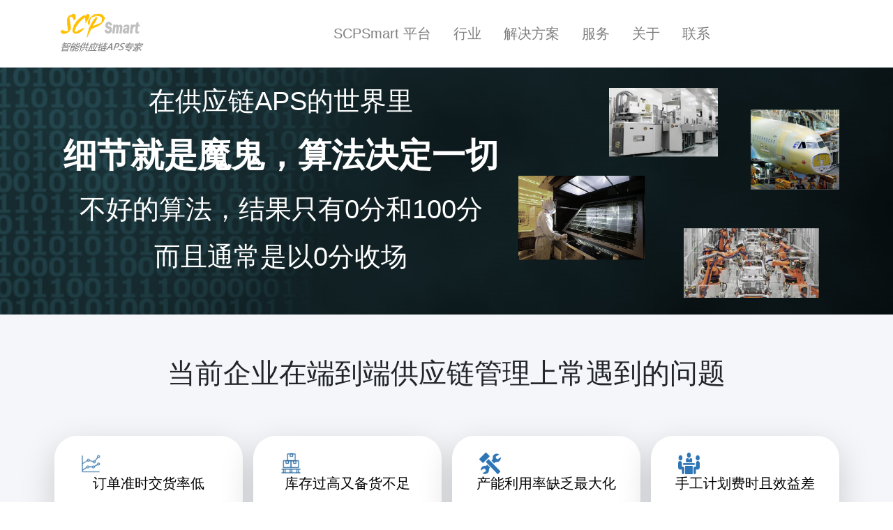

--- FILE ---
content_type: text/html; charset=utf-8
request_url: http://scpsmart.com/Home/SCPSmart
body_size: 30914
content:
<!DOCTYPE html>

<html>
<head>
    <meta name="viewport" content="width=device-width" />
    <title>Home Page</title>
    <!-- Font Awesome Icons -->
    <link rel="stylesheet" href="/plugins/fontawesome-free/css/all.min.css">
    <!-- Theme style -->
    <link href="/lib/bootstrap/css/bootstrap.min.css" rel="stylesheet" />
    <link href="/lib/admin-lte/css/adminlte.css" rel="stylesheet" />
    <style>

    </style>
    


    <style>
        .rightLine {
            border-right: solid 1px #666;
        }

        .sccsmartreason {
            padding-top: 10px;
            border-top: solid 1px #666;
        }

        .header {
            background: #161d31;
            padding: 20px 0 25px;
            position: absolute;
            left: 0;
            top: 0;
            width: 100%;
            z-index: 1;
        }


        .set-bg {
            background-repeat: no-repeat;
            background-size: cover;
            background-position: top center;
        }

        .hero {
            padding-top: 110px;
        }

        .hero__text {
            text-align: center;
            max-width: 1010px;
            margin: 0 auto;
        }

            .hero__text h1 {
                font-size: 3rem;
                color: #fff;
                margin-bottom: 30px;
                font-weight: 800;
            }

            .hero__text p {
                color: #fff;
                line-height: 1.9;
                font-weight: 500;
                margin-bottom: 30px;
/*                 padding: 0 120px;
 */                font-size: 2.4rem;
                line-height: 1;
            }

            .hero__text .hero__btns a {
                color: #fff;
                font-size: 16px;
                font-family: Poppins,sans-serif;
                border: 1px solid #fff;
                display: inline-block;
                padding: 16px 36px 14px;
                border-radius: 10px;
                margin-right: 14px;
                -webkit-transition: none,.3s;
                -moz-transition: none,.3s;
                -ms-transition: none,.3s;
                -o-transition: none,.3s;
                transition: all,.3s;
            }

                .hero__text .hero__btns a:hover {
                    background: #005fd5;
                    border-color: #005fd5
                }

                .hero__text .hero__btns a:last-child {
                    margin-right: 0
                }

        .hero__pic {
            margin-top: 95px
        }

            .hero__pic img {
                min-width: 100%
            }
    </style>

    <style>
        .people_pic {
            text-align: center;
        }

        .people_text {
            text-align: center;
            color: black;
        }

            .people_text h4:hover {
/*                 color: blue;
 */            }

            .people_text p {
                font-size: 1.25rem;
                color: #687083;
                line-height: 1.8;
                margin-bottom: 30px;
                padding: 0 1.2rem;
            }
    </style>


    <link href="/lib/animate.css/animate.min.css" rel="stylesheet" />

    <style>
        /*   .my-element {
                                                            display: inline-block;
                                                            margin: 0 0.5rem;
                                                            animation: bounce;
                                                            animation-duration: 2s;
                                                        }  */
    </style>

</head>
<body class="layout-top-nav" style="height: auto;">
    <div class="wrapper">

        <nav class="navbar navbar-expand-md navbar-light navbar-white ">
            <div class="container">
                <a class="navbar-brand lead" href="/">
                    <img src="/images/scpsmartlogo.png" class="brand-image" style=" max-height: 70px;">
                </a>
                <button class="navbar-toggler order-1 collapsed" type="button" data-bs-toggle="collapse" data-bs-target="#navbarCollapse">
                    <span class="navbar-toggler-icon"></span>
                </button>
                <div class="navbar-collapse order-3 collapse" id="navbarCollapse" style="padding:0 8px;color:black">

                    <ul class="navbar-nav flex-grow-1 justify-content-center">
                        <li class="nav-item">
                            <a class="nav-link lead" href="/home/scpsmart">
                                SCPSmart 平台
                            </a>
                        </li>

                        <li class="nav-item dropdown">
                            <a class="nav-link  lead" href="#" role="button" data-bs-toggle="dropdown" aria-expanded="false">
                                行业
                            </a>
                            <ul class="dropdown-menu">
                                <li>
                                    <a class="dropdown-item" href="/Industry/Semiconductor">半导体</a>
                                </li>
                                <li>
                                    <a class="dropdown-item" href="/Industry/Photovoltaic">光伏</a>
                                </li>
                                <li>
                                    <a class="dropdown-item" href="/Industry/Electronic">电子</a>
                                </li>
                                <li>
                                    <a class="dropdown-item" href="/Industry/RAC">炼化</a>
                                </li>
                            </ul>
                        </li>


                        <li class="nav-item">
                            <a class="nav-link lead" href="/solution">解决方案</a>
                        </li>

                        <li class="nav-item">
                            <a class="nav-link lead" href="/company/service">服务</a>
                        </li>
                        <li class="nav-item">
                            <a class="nav-link lead" href="/company/about">关于</a>
                        </li>
                        <li class="nav-item">
                            <a class="nav-link lead" href="/company/contact">联系</a>
                        </li>
                    </ul>
                </div>
            </div>
        </nav>



        <!-- Navbar -->
        <!-- /.navbar -->
        <!-- Content Wrapper. Contains page content -->
        



<div class="content-wrapper">
    <section  class="hero set-bg" style="padding-top:30px;background-image: url('/images/scpsmart_banner.png');">
        <div class="container">
            <div class="row">
                <div class="col-12 col-md-7">
                    <div class="hero__text  align-middle">
                        <p>
                            在供应链APS的世界里
                        </p>
                        <h1 class="  wow animate__animated animate__fadeInDown">
                            细节就是魔鬼，算法决定一切
                        </h1>
                        <p>
                            不好的算法，结果只有0分和100分
                        </p>
                        <p>
                            而且通常是以0分收场
                        </p>
                  
                    </div>
                </div>

                <div class="col-12  col-md-5">
                    <div class="">
                        <img class="img-fluid" src="/images/banners0.png" />
                    </div>
      
                </div>
                <div class="pb-4"></div>
            </div>
        </div>
    </section>

    <section style="padding-bottom:  50px">
        <div class="content-header" style="padding: 60px 0 50px 0">
            <div class="container">
                <div class="row mb-2  d-flex justify-content-center">
                    <div class="col-12  text-center">
                        <h4 class="fs-1">
                            当前企业在端到端供应链管理上常遇到的问题
                        </h4>
                    </div>
                </div>
            </div>
        </div>
        <div class="content">
            <div class="container">
                <div class="row">
                    <div class="col-12 col-md">
                        <div class="card rounded-5 shadow-lg" style="min-height:430px">
                            <div class="card-body ">
                                <div class="people_text">
                                    <p style="text-align:left;margin-bottom:0px;">
                                        <img src="/images/icon1.png" />
                                    </p>
                                </div>

                                <div class="people_text">
                                    <h4 class="lead fw-normal">
                                        订单准时交货率低
                                    </h4>
                                    <p style="text-align:left;margin-bottom:0px;">
                                        每日齐套检查后进行生产，满足1-3日的出货，生管像救火，供应链可视度低。
                                        完全是推式生产，无法实现按订单拉式生产的模式。难以快速回答客户交货期，以及日常客户的紧急插单。
                                    </p>
                                </div>
                            </div>
                        </div>
                    </div>
                    <div class="col-12 col-md">
                        <div class="card  rounded-5 shadow-lg" style="min-height:430px">
                            <div class="card-body">
                                <div class="people_text">
                                    <p style="text-align:left;margin-bottom:0px;">
                                        <img src="/images/icon2.png" />
                                    </p>
                                </div>
                                <div class="people_text">
                                    <h4 class="lead fw-normal">
                                        库存过高又备货不足
                                    </h4>
                                    <p style="text-align:left;margin-bottom:0px;">
                                        库存过高，但又缺货的矛盾现象。
                                        无法有效管理替代料，共用料，订单变更等，造成半成品、原物料的库存过高，或备货不足的矛盾现象。
                                    </p>
                                </div>
                            </div>
                        </div>
                    </div>
                    <div class="col-12 col-md">
                        <div class="card  rounded-5 shadow-lg" style="min-height:430px">
                            <div class="card-body">
                                <div class="people_text">
                                    <p style="text-align:left;margin-bottom:0px;">
                                        <img src="/images/icon3.png" />
                                    </p>
                                </div>
                                <div class="people_text">
                                    <h4 class="lead fw-normal">
                                        产能利用率缺乏最大化
                                    </h4>
                                    <p style="text-align:left;margin-bottom:0px;">
                                        缺乏有效的计划与排程，造成无法准确预测未来机台产能负荷及均衡分配产能。
                                        由于前后工序无法准确衔接，导致出现空闲资源，产能利用率无法最大化。
                                    </p>
                                </div>
                            </div>
                        </div>
                    </div>
                    <div class="col-12 col-md">
                        <div class="card  rounded-5 shadow-lg" style="min-height:430px">
                            <div class="card-body">
                                <div class="people_text">
                                    <p style="text-align:left;margin-bottom:0px;">
                                        <img src="/images/icon4.png" />
                                    </p>
                                </div>
                                <div class="people_text">
                                    <h4 class="lead fw-normal">
                                        手工计划费时且效益差
                                    </h4>
                                    <p style="text-align:left;margin-bottom:0px;">
                                        完全不做计划与排程，或只做简略的手工计划，
                                        计划人员过多，工作协调性差，效率低弱且容易造成经费的浪费。
                                        计划更改过于频繁，总是跟不上变化。

                                    </p>
                                </div>
                            </div>
                        </div>
                    </div>
                </div>
            </div>
        </div>
    </section>

    <section style="background: white;padding-bottom: 60px;">
        <div class="content-header">
            <div class="container">
                <div class="row mb-2  d-flex justify-content-center">
                    <div class="col-12  text-center">
                        <h1></h1>
                    </div>
                </div>
            </div>
        </div>
        <div class="content">
            <div class="container">
                <div class="row d-flex justify-content-center">
                    <div class="col-lg-7">
                        <div class="section-title text-center">
                            <h4 class="fs-1">
                                供应链APS的发展
                            </h4>
                        </div>
                    </div>
                </div>
                <div class="row">
                    <div class="col-lg-12">
                        <p class="lead text-center">
                        </p>
                    </div>
                </div>
            </div>
            <div class="container">
                
                <div class="row align-items-start">
                    <div class="col-12 col-md ">
                        <div class="text-center">
                            <img src="/images/icon5.png" />
                        </div>
                        <br />
                        <br />
                        <br />
                        <div class="rightLine" style="padding-bottom:50px;padding-left:10px">
                            <div class="lead fw-light" style="min-height:300px">
                                手工简略计划。无法考虑过多的约束条件，完全依赖于个人经验，同时人工测算非常耗时，且计划的质量差。通常一周排一版，无法进行实时的修改及what-if分析。
                            </div>
                            <div class="text-center">
                                <img src="/images/icon9.png" />
                            </div>
           
                        </div>
                    </div>
                    <div class="col-12 col-md ">
                        <div class="text-center">
                            <img src="/images/icon6.png" />
                        </div>
                        <br />  
                        <br />
                        <br />
                        <div class="rightLine" style="padding-bottom:50px">

                            <div class="lead fw-light" style="min-height:300px">
                                以资源为主的算法，按派工规则进行测算，常见的规则有SPT，LPT，EDD等。另一种是以订单为主的算法，按正推或逆推方式进行测算。都是排程算法，用在计划端会造成生产不连续，同时也无法满足大多的约束条件。是目前大多项目失败的原因，用排程解决计划的问题。
                            </div>
                            <div class="text-center">
                                <img src="/images/icon10.png" />
                            </div>
                        </div>
                    </div>
                    <div class="col-12 col-md ">
                        <div class="text-center">
                            <img src="/images/icon7.png" />
                        </div>
                        <br />            
                        <br />
                        <br />

                        <div class="rightLine" style="padding-bottom:50px">

                            <div class="lead fw-light" style="min-height:300px">
                                采用的是运筹学里的线性规划（linear programming）算法。擅长处理数量型约束条件以及多目标优化等，但缺点是需较长测算时间，同时也无法有效处理和时间相关的约束条件。
                            </div>
                            <div class="text-center">
                                <img src="/images/icon11.png" />
                            </div>
                        </div>
                    </div>
                    <div class="col-12 col-md">
                        <div class="text-center">
                            <img src="/images/icon8.png" />
                        </div>
                        <br />
                        <div class="" style="padding-right:10px">
                            <div class="lead fw-light" style="min-height:300px">
                                在运筹优化的基础上加上AI智能约束优化的算法（Constraint Optimization）。将运筹优化与智能约束优化完美结合，能有效解决供应链计划与排程中的所有约束条件。
                            </div>
                            <div class="text-center">
                                <img src="/images/icon12.png" />
                            </div>
                        </div>
                    </div>
                </div>
            </div>
        </div>
    </section>


    <section style="padding-bottom:  50px" class="  wow animate__animated animate__fadeInRight">
        <div class="content-header" style="padding: 30px 0 30px 0">
            <div class="container">
                <div class="row mb-2  d-flex justify-content-center">
                    <div class="col-12  text-center">
                     
                        <h4 class="display-6 fw-semibold fst-italic" style="color:#2E75B6">
                            SCP Smart
                        </h4>
                        <h4 class="display-6">
                            第一个采用最先进的 <span class="fw-medium">AI + OR</span>
                        </h4>
                        <h4 class="display-6">
                            智能优化算法的供应链 <span class="fw-medium">APS</span> 平台
                        </h4>
                    </div>
                </div>
            </div>
        </div>
        <div class="content">
            <div class="container">
                <div class="row ">

                    <div class="col-5">
                        <div class="text-center" style="min-height:115px">
                            <img src="/images/icon13.png" />
                        </div>
                        <h4 class="display-6" style="text-align:center">
                            人工智能
                        </h4>
                        <h4 class="fs-2 fw-light" style="text-align:center">
                            (constraint Optimization,
                            machine learning, deep learning)
                        </h4>
                    </div>
                    <div class="col-2">
                        <h4 class="fs-2" style="text-align:center;padding-top:20px">
                            <img src="/images/icon14.png" />
                        </h4>
                    </div>
                    <div class="col-5">
                        <div class="text-center" style="min-height:115px">
                            <img src="/images/icon15.png" />
                        </div>
                        <h4 class="display-6" style="text-align:center">
                            运筹优化
                        </h4>
                        <h4 class="fs-2 fw-light" style="text-align:center">
                            (mixed integer programming,
                            vehicle routing, simulation)
                        </h4>
                    </div>

                </div>
            </div>
        </div>
    </section>


    <section style="background: white;padding-bottom: 30px;">
        <div class="pb-5"></div>

        <div class="content">
            <div class="content">
                <div class="container">
                    <div class="row d-flex justify-content-center">
                        <div class="col-lg-8">
                            <div class="section-title text-center">
                                <h4 class="display-6 fw-medium">
                                    采用 <span class="fw-bold" style="color:#2E75B6">SCP Smart</span> 带来的效益
                                </h4>
                            </div>
                        </div>
                    </div>
                    <div class="pb-3" ></div>

                    <div class="row ">
                        <div class="col-6 col-md" style="text-align:center">
                            <div class="display-1 fw-semibold fst-italic" style="color:#2E75B6">
                                18%
                            </div>
                            <div class="lead">
                                降低供应链总成本
                            </div>
                        </div>
                        <div class="col-6 col-md" style="text-align:center">
                            <div class="display-1 fw-semibold fst-italic" style="color:#2E75B6">
                                25%
                            </div>
                            <div class="lead">
                                提升准时交货率
                            </div>
                        </div>
                        <div class="col-6 col-md" style="text-align:center">
                            <div class="display-1 fw-semibold fst-italic" style="color:#2E75B6">
                                35%
                            </div>
                            <div class=" lead">
                                缩短订单提前期
                            </div>
                        </div>
                        <div class="col-6 col-md" style="text-align:center">
                            <div class="display-1 fw-semibold fst-italic" style="color:#2E75B6">
                                25%
                            </div>
                            <div class="lead">
                                降低库存水平
                            </div>
                        </div>
                    </div>
                    <div class="pb-4"></div>
                    <div class="" style="text-align:center">
                    </div>
                </div>
            </div>
        </div>
    </section>

    <section>
        <div class="pb-5"></div>

        <div class="container  wow animate__animated animate__fadeInLeft">
            <div class="" style="margin-left:-20px">
                <h1 class="display-6 text-body-secondary  fw-medium " style="text-align:center">
                    『5%是不可能的，但30%是可能的!』
                </h1>
            </div>
            <div class="pb-3"></div>
            <div class="lead text-body-secondary  fw-medium " style="text-align:center">
                如果在原有方法上努力，想改善5%都很困难；但如果能有创新的思维与方法，则改善30%都是有可能的。
            </div>
            <br />
        </div>              
        <div class="pb-5"></div>
    </section>

    <section style="background: white;padding: 40px 0">
        <div class="content-header">
            <div class="container">
                <div class="row mb-2  d-flex justify-content-center">
                    <div class="col-12  text-center">
                        <h4 id="" class="fs-1">
                            和传统APS系统比较SCP Smart 可以处理更多更复杂的约束条件，并能快速找到最优解
                        </h4>
                    </div>
                </div>

                <div class="pb-5"></div>
                <div class="row  align-items-center">
                    <div class="col-12  text-center">
                        <img class="img-fluid" src="/images/solution/solution1-17.png" />
                    </div>
                </div>
            </div>
        </div>

    </section>
</div>







        <!-- Main Footer -->
        <footer class="main-footer" style="background-color: #001b50;color: #f6f6f6;padding: 1.5rem;">
            <!-- Default to the left -->
            <div class="container">
                <div class="row" style="border-bottom: 1px solid rgba(246, 246, 246, 0.2);">
                    <div class="col text-center">

                        <ul class="list-unstyled">
                            <li class="nav-item">
                                <a class="nav-link lead" href="/">
                                    SCPSmart平台
                                </a>
                            </li>

                            <li class="nav-item">
                                <a class="btn btn-success nav-link btn-lg" href="/company/contact">申请演示</a>
                            </li>
                        </ul>

                    </div>
                    <div class="col">
                        <ul class="list-unstyled">
                            <li class="nav-item">
                                <a class="nav-link lead">行业</a>
                                <ul class="">
                                    <li class="nav-item">
                                        <a class="nav-link lead" href="/Industry/Semiconductor">半导体</a>
                                    </li>
                                    <li class="nav-item">
                                        <a class="nav-link lead" href="/Industry/Photovoltaic">光伏</a>
                                    </li>
                                    <li class="nav-item">
                                        <a class="nav-link lead" href="/Industry/Electronic">电子</a>
                                    </li>
                                    <li class="nav-item lead">
                                        <a class="nav-link" href="/Industry/RAC">炼化</a>
                                    </li>
                                </ul>
                            </li>
                        </ul>
                    </div>
                    <div class="col">
                        <ul class="list-unstyled">
                            <li class="nav-item">
                                <a class="nav-link lead" href="/solution">解决方案</a>
                            </li>
                            <li class="nav-item">
                                <a class="nav-link lead" href="/company/service">服务</a>
                            </li>

                        </ul>
                    </div>

                    <div class="col">
                        <ul class="list-unstyled">
                            <li class="nav-item">
                                <a class="nav-link lead" href="/company/about">关于</a>
                            </li>
                            <li class="nav-item">
                                <a class="nav-link lead" href="/company/contact">联系我们</a>
                            </li>
                            <li class="nav-item lead">
                                <a class="nav-link "> 0512-68055241</a>
                            </li>
                            <li class="nav-item lead">
                                <a class="nav-link "> marketing@scpsmart.com &nbsp;</a>
                            </li>
                        </ul>
                    </div>
                </div>
                    <div class="float-right  d-sm-inline">

                        Copyright &copy; 2026 SCPSmart. All rights reserved.
                        &nbsp; <a style="color:white" href="https://beian.miit.gov.cn" target="_blank">苏ICP备16005911号</a>
                        &nbsp; <a style="color:white" href="https://beian.miit.gov.cn" target="_blank">苏公网安备32050502011703号</a>
                    </div>
                </div>
        </footer>
    </div>
    <!-- ./wrapper -->
    <!-- REQUIRED SCRIPTS -->
    <script src="/lib/jquery/dist/jquery.min.js"></script>
    <script src="/lib/bootstrap/js/bootstrap.bundle.min.js"></script>
    <script src="/lib/admin-lte/js/adminlte.min.js"></script>
    

    <script src="/lib/wow/wow.min.js"></script>
    <script>
        new WOW().init();


        // if (document.documentElement.offsetHeight < window.screen.height) {
        //     var footer = document.querySelector('footer')
        //     footer.style.WebkitTransform = 'translateZ(1px)'
        //     footer.style.transform = 'translateZ(1px)'
        // }
    </script>




    <script>

    </script>
</body>
</html>



